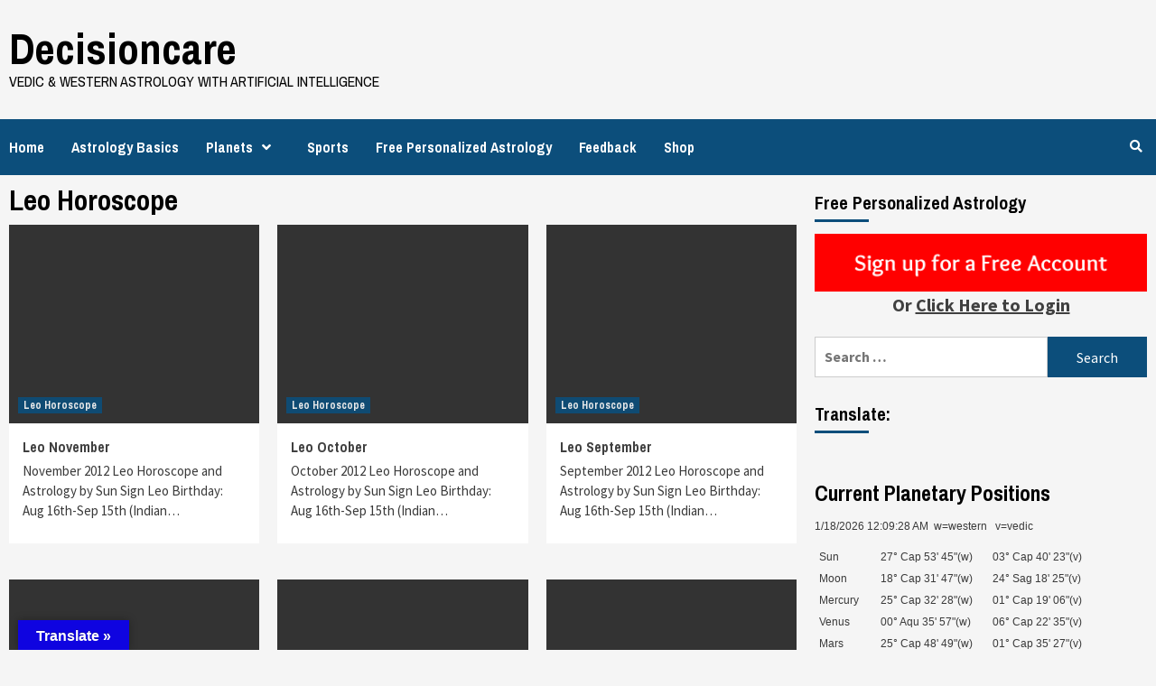

--- FILE ---
content_type: text/html; charset=UTF-8
request_url: https://decisioncare.org/category/leo-horoscope/
body_size: 10982
content:
<!doctype html>
<html lang="en-US">
<head>
    <meta charset="UTF-8">
    <meta name="viewport" content="width=device-width, initial-scale=1">
    <link rel="profile" href="http://gmpg.org/xfn/11">

    <title>Leo Horoscope &#8211; Decisioncare</title>
<link rel='dns-prefetch' href='//translate.google.com' />
<link rel='dns-prefetch' href='//fonts.googleapis.com' />
<link rel='dns-prefetch' href='//s.w.org' />
<link rel="alternate" type="application/rss+xml" title="Decisioncare &raquo; Feed" href="https://decisioncare.org/feed/" />
<link rel="alternate" type="application/rss+xml" title="Decisioncare &raquo; Leo Horoscope Category Feed" href="https://decisioncare.org/category/leo-horoscope/feed/" />
		<script type="text/javascript">
			window._wpemojiSettings = {"baseUrl":"https:\/\/s.w.org\/images\/core\/emoji\/12.0.0-1\/72x72\/","ext":".png","svgUrl":"https:\/\/s.w.org\/images\/core\/emoji\/12.0.0-1\/svg\/","svgExt":".svg","source":{"concatemoji":"https:\/\/decisioncare.org\/wp-includes\/js\/wp-emoji-release.min.js?ver=5.3.2"}};
			!function(e,a,t){var r,n,o,i,p=a.createElement("canvas"),s=p.getContext&&p.getContext("2d");function c(e,t){var a=String.fromCharCode;s.clearRect(0,0,p.width,p.height),s.fillText(a.apply(this,e),0,0);var r=p.toDataURL();return s.clearRect(0,0,p.width,p.height),s.fillText(a.apply(this,t),0,0),r===p.toDataURL()}function l(e){if(!s||!s.fillText)return!1;switch(s.textBaseline="top",s.font="600 32px Arial",e){case"flag":return!c([127987,65039,8205,9895,65039],[127987,65039,8203,9895,65039])&&(!c([55356,56826,55356,56819],[55356,56826,8203,55356,56819])&&!c([55356,57332,56128,56423,56128,56418,56128,56421,56128,56430,56128,56423,56128,56447],[55356,57332,8203,56128,56423,8203,56128,56418,8203,56128,56421,8203,56128,56430,8203,56128,56423,8203,56128,56447]));case"emoji":return!c([55357,56424,55356,57342,8205,55358,56605,8205,55357,56424,55356,57340],[55357,56424,55356,57342,8203,55358,56605,8203,55357,56424,55356,57340])}return!1}function d(e){var t=a.createElement("script");t.src=e,t.defer=t.type="text/javascript",a.getElementsByTagName("head")[0].appendChild(t)}for(i=Array("flag","emoji"),t.supports={everything:!0,everythingExceptFlag:!0},o=0;o<i.length;o++)t.supports[i[o]]=l(i[o]),t.supports.everything=t.supports.everything&&t.supports[i[o]],"flag"!==i[o]&&(t.supports.everythingExceptFlag=t.supports.everythingExceptFlag&&t.supports[i[o]]);t.supports.everythingExceptFlag=t.supports.everythingExceptFlag&&!t.supports.flag,t.DOMReady=!1,t.readyCallback=function(){t.DOMReady=!0},t.supports.everything||(n=function(){t.readyCallback()},a.addEventListener?(a.addEventListener("DOMContentLoaded",n,!1),e.addEventListener("load",n,!1)):(e.attachEvent("onload",n),a.attachEvent("onreadystatechange",function(){"complete"===a.readyState&&t.readyCallback()})),(r=t.source||{}).concatemoji?d(r.concatemoji):r.wpemoji&&r.twemoji&&(d(r.twemoji),d(r.wpemoji)))}(window,document,window._wpemojiSettings);
		</script>
		<style type="text/css">
img.wp-smiley,
img.emoji {
	display: inline !important;
	border: none !important;
	box-shadow: none !important;
	height: 1em !important;
	width: 1em !important;
	margin: 0 .07em !important;
	vertical-align: -0.1em !important;
	background: none !important;
	padding: 0 !important;
}
</style>
	<link rel='stylesheet' id='vcv:assets:front:style-css'  href='https://decisioncare.org/wp-content/plugins/visualcomposer/public/dist/front.bundle.css?ver=26.0' type='text/css' media='all' />
<link rel='stylesheet' id='wp-block-library-css'  href='https://decisioncare.org/wp-includes/css/dist/block-library/style.min.css?ver=5.3.2' type='text/css' media='all' />
<link rel='stylesheet' id='wc-block-style-css'  href='https://decisioncare.org/wp-content/plugins/woocommerce/packages/woocommerce-blocks/build/style.css?ver=2.5.14' type='text/css' media='all' />
<link rel='stylesheet' id='google-language-translator-css'  href='https://decisioncare.org/wp-content/plugins/google-language-translator/css/style.css?ver=6.0.3' type='text/css' media='' />
<link rel='stylesheet' id='glt-toolbar-styles-css'  href='https://decisioncare.org/wp-content/plugins/google-language-translator/css/toolbar.css?ver=6.0.3' type='text/css' media='' />
<link rel='stylesheet' id='stripe-handler-ng-style-css'  href='https://decisioncare.org/wp-content/plugins/stripe-payments/public/assets/css/public.css?ver=2.0.29' type='text/css' media='all' />
<link rel='stylesheet' id='woocommerce-layout-css'  href='https://decisioncare.org/wp-content/plugins/woocommerce/assets/css/woocommerce-layout.css?ver=4.0.4' type='text/css' media='all' />
<style id='woocommerce-layout-inline-css' type='text/css'>

	.infinite-scroll .woocommerce-pagination {
		display: none;
	}
</style>
<link rel='stylesheet' id='woocommerce-smallscreen-css'  href='https://decisioncare.org/wp-content/plugins/woocommerce/assets/css/woocommerce-smallscreen.css?ver=4.0.4' type='text/css' media='only screen and (max-width: 768px)' />
<link rel='stylesheet' id='woocommerce-general-css'  href='https://decisioncare.org/wp-content/plugins/woocommerce/assets/css/woocommerce.css?ver=4.0.4' type='text/css' media='all' />
<style id='woocommerce-inline-inline-css' type='text/css'>
.woocommerce form .form-row .required { visibility: visible; }
</style>
<link rel='stylesheet' id='newsport-google-fonts-css'  href='https://fonts.googleapis.com/css?family=Archivo+Narrow:400,400italic,700' type='text/css' media='all' />
<link rel='stylesheet' id='bootstrap-css'  href='https://decisioncare.org/wp-content/themes/covernews/assets/bootstrap/css/bootstrap.min.css?ver=5.3.2' type='text/css' media='all' />
<link rel='stylesheet' id='covernews-style-css'  href='https://decisioncare.org/wp-content/themes/covernews/style.css?ver=5.3.2' type='text/css' media='all' />
<link rel='stylesheet' id='newsport-css'  href='https://decisioncare.org/wp-content/themes/newsport/style.css?ver=1.0.3' type='text/css' media='all' />
<link rel='stylesheet' id='font-awesome-v5-css'  href='https://decisioncare.org/wp-content/themes/covernews/assets/font-awesome-v5/css/fontawesome-all.min.css?ver=5.3.2' type='text/css' media='all' />
<link rel='stylesheet' id='slick-css'  href='https://decisioncare.org/wp-content/themes/covernews/assets/slick/css/slick.min.css?ver=5.3.2' type='text/css' media='all' />
<link rel='stylesheet' id='covernews-google-fonts-css'  href='https://fonts.googleapis.com/css?family=Source%20Sans%20Pro:400,400i,700,700i|Lato:400,300,400italic,900,700&#038;subset=latin,latin-ext' type='text/css' media='all' />
<link rel='stylesheet' id='covernews-woocommerce-style-css'  href='https://decisioncare.org/wp-content/themes/covernews/assets/woocommerce.css?ver=5.3.2' type='text/css' media='all' />
<style id='covernews-woocommerce-style-inline-css' type='text/css'>
@font-face {
			font-family: "star";
			src: url("https://decisioncare.org/wp-content/plugins/woocommerce/assets/fonts/star.eot");
			src: url("https://decisioncare.org/wp-content/plugins/woocommerce/assets/fonts/star.eot?#iefix") format("embedded-opentype"),
				url("https://decisioncare.org/wp-content/plugins/woocommerce/assets/fonts/star.woff") format("woff"),
				url("https://decisioncare.org/wp-content/plugins/woocommerce/assets/fonts/star.ttf") format("truetype"),
				url("https://decisioncare.org/wp-content/plugins/woocommerce/assets/fonts/star.svg#star") format("svg");
			font-weight: normal;
			font-style: normal;
		}
</style>
<script type='text/javascript' src='https://decisioncare.org/wp-includes/js/jquery/jquery.js?ver=1.12.4-wp'></script>
<script type='text/javascript' src='https://decisioncare.org/wp-includes/js/jquery/jquery-migrate.min.js?ver=1.4.1'></script>
<link rel='https://api.w.org/' href='https://decisioncare.org/wp-json/' />
<link rel="EditURI" type="application/rsd+xml" title="RSD" href="https://decisioncare.org/xmlrpc.php?rsd" />
<link rel="wlwmanifest" type="application/wlwmanifest+xml" href="https://decisioncare.org/wp-includes/wlwmanifest.xml" /> 
<meta name="generator" content="WordPress 5.3.2" />
<meta name="generator" content="WooCommerce 4.0.4" />

		<script async src="https://www.googletagmanager.com/gtag/js?id=UA-4991089-2"></script>
		<script>
			window.dataLayer = window.dataLayer || [];
			function gtag(){dataLayer.push(arguments);}
			gtag('js', new Date());
			gtag('config', 'UA-4991089-2');
		</script>

	<style type="text/css">#google_language_translator { width:auto !important; }.goog-tooltip {display: none !important;}.goog-tooltip:hover {display: none !important;}.goog-text-highlight {background-color: transparent !important; border: none !important; box-shadow: none !important;}#google_language_translator select.goog-te-combo { color:#32373c; }#flags { display:none; }#google_language_translator {color: transparent;}body { top:0px !important; }#glt-translate-trigger { left:20px; right:auto; }#glt-translate-trigger > span { color:#ffffff; }#glt-translate-trigger { background:#0f04e0; }.goog-te-gadget .goog-te-combo { width:100%; }</style><meta name="generator" content="Powered by Visual Composer Website Builder - fast and easy to use drag and drop builder for experts and beginners."/><style data-context="foundation-flickity-css">/*! Flickity v2.0.2
http://flickity.metafizzy.co
---------------------------------------------- */.flickity-enabled{position:relative}.flickity-enabled:focus{outline:0}.flickity-viewport{overflow:hidden;position:relative;height:100%}.flickity-slider{position:absolute;width:100%;height:100%}.flickity-enabled.is-draggable{-webkit-tap-highlight-color:transparent;tap-highlight-color:transparent;-webkit-user-select:none;-moz-user-select:none;-ms-user-select:none;user-select:none}.flickity-enabled.is-draggable .flickity-viewport{cursor:move;cursor:-webkit-grab;cursor:grab}.flickity-enabled.is-draggable .flickity-viewport.is-pointer-down{cursor:-webkit-grabbing;cursor:grabbing}.flickity-prev-next-button{position:absolute;top:50%;width:44px;height:44px;border:none;border-radius:50%;background:#fff;background:hsla(0,0%,100%,.75);cursor:pointer;-webkit-transform:translateY(-50%);transform:translateY(-50%)}.flickity-prev-next-button:hover{background:#fff}.flickity-prev-next-button:focus{outline:0;box-shadow:0 0 0 5px #09f}.flickity-prev-next-button:active{opacity:.6}.flickity-prev-next-button.previous{left:10px}.flickity-prev-next-button.next{right:10px}.flickity-rtl .flickity-prev-next-button.previous{left:auto;right:10px}.flickity-rtl .flickity-prev-next-button.next{right:auto;left:10px}.flickity-prev-next-button:disabled{opacity:.3;cursor:auto}.flickity-prev-next-button svg{position:absolute;left:20%;top:20%;width:60%;height:60%}.flickity-prev-next-button .arrow{fill:#333}.flickity-page-dots{position:absolute;width:100%;bottom:-25px;padding:0;margin:0;list-style:none;text-align:center;line-height:1}.flickity-rtl .flickity-page-dots{direction:rtl}.flickity-page-dots .dot{display:inline-block;width:10px;height:10px;margin:0 8px;background:#333;border-radius:50%;opacity:.25;cursor:pointer}.flickity-page-dots .dot.is-selected{opacity:1}</style><style data-context="foundation-slideout-css">.slideout-menu{position:fixed;left:0;top:0;bottom:0;right:auto;z-index:0;width:256px;overflow-y:auto;-webkit-overflow-scrolling:touch;display:none}.slideout-menu.pushit-right{left:auto;right:0}.slideout-panel{position:relative;z-index:1;will-change:transform}.slideout-open,.slideout-open .slideout-panel,.slideout-open body{overflow:hidden}.slideout-open .slideout-menu{display:block}.pushit{display:none}</style><meta name="referrer" content="always"/>	<noscript><style>.woocommerce-product-gallery{ opacity: 1 !important; }</style></noscript>
	<style type="text/css">.broken_link, a.broken_link {
	text-decoration: line-through;
}</style>        <style type="text/css">
                        .site-title a,
            .site-header .site-branding .site-title a:visited,
            .site-header .site-branding .site-title a:hover,
            .site-description {
                color: #000000;
            }

            .site-branding .site-title {
                font-size: 48px;
            }

            @media only screen and (max-width: 640px) {
                .header-layout-3 .site-header .site-branding .site-title,
                .site-branding .site-title {
                    font-size: 60px;

                }
              }   

           @media only screen and (max-width: 375px) {
               .header-layout-3 .site-header .site-branding .site-title,
               .site-branding .site-title {
                        font-size: 50px;

                    }
                }
                
            

        </style>
        <style>.ios7.web-app-mode.has-fixed header{ background-color: rgba(3,122,221,.88);}</style></head>

<body class="archive category category-leo-horoscope category-85 theme-covernews vcwb woocommerce-no-js hfeed default-content-layout align-content-left woocommerce-active">


<div id="page" class="site">
    <a class="skip-link screen-reader-text" href="#content">Skip to content</a>

    <div class="header-layout-1">
                <header id="masthead" class="site-header">
                        <div class="masthead-banner "
                 data-background="">
                <div class="container">
                    <div class="row">
                        <div class="col-md-4">
                            <div class="site-branding">
                                                                    <p class="site-title font-family-1">
                                        <a href="https://decisioncare.org/"
                                           rel="home">Decisioncare</a>
                                    </p>
                                
                                                                    <p class="site-description">Vedic &amp; Western Astrology with Artificial Intelligence</p>
                                                            </div>
                        </div>
                        <div class="col-md-8">
                                                    </div>
                    </div>
                </div>
            </div>
            <nav id="site-navigation" class="main-navigation">
                <div class="container">
                    <div class="row">
                        <div class="kol-12">
                            <div class="navigation-container">



                                <span class="toggle-menu" aria-controls="primary-menu" aria-expanded="false">
                                <span class="screen-reader-text">Primary Menu</span>
                                 <i class="ham"></i>
                        </span>
                                <span class="af-mobile-site-title-wrap">
                                                                <p class="site-title font-family-1">
                                <a href="https://decisioncare.org/"
                                   rel="home">Decisioncare</a>
                            </p>
                        </span>
                                <div class="menu main-menu"><ul id="primary-menu" class="menu"><li id="menu-item-4088" class="menu-item menu-item-type-custom menu-item-object-custom menu-item-home menu-item-4088"><a href="http://decisioncare.org">Home</a></li>
<li id="menu-item-5189" class="menu-item menu-item-type-custom menu-item-object-custom menu-item-home menu-item-5189"><a href="http://decisioncare.org">Astrology Basics</a></li>
<li id="menu-item-5187" class="menu-item menu-item-type-custom menu-item-object-custom menu-item-has-children menu-item-5187"><a href="http://decisioncare.org/tag/yearly-horoscope">Planets</a>
<ul class="sub-menu">
	<li id="menu-item-5371" class="menu-item menu-item-type-custom menu-item-object-custom menu-item-5371"><a href="http://decisioncare.org/tag/saturn">Saturn</a></li>
</ul>
</li>
<li id="menu-item-5188" class="menu-item menu-item-type-custom menu-item-object-custom menu-item-5188"><a href="http://sportsastropicks.com">Sports</a></li>
<li id="menu-item-5190" class="menu-item menu-item-type-custom menu-item-object-custom menu-item-5190"><a href="http://decisioncare.org/astrology/register">Free Personalized Astrology</a></li>
<li id="menu-item-5238" class="menu-item menu-item-type-custom menu-item-object-custom menu-item-5238"><a href="https://decisioncare.org/astrology/public/feedback">Feedback</a></li>
<li id="menu-item-5191" class="menu-item menu-item-type-post_type menu-item-object-page menu-item-5191"><a href="https://decisioncare.org/shop/">Shop</a></li>
</ul></div>
                                <div class="cart-search">

                                    <div class="af-search-wrap">
                                        <div class="search-overlay">
                                            <a href="#" title="Search" class="search-icon">
                                                <i class="fa fa-search"></i>
                                            </a>
                                            <div class="af-search-form">
                                                <form role="search" method="get" class="search-form" action="https://decisioncare.org/">
				<label>
					<span class="screen-reader-text">Search for:</span>
					<input type="search" class="search-field" placeholder="Search &hellip;" value="" name="s" />
				</label>
				<input type="submit" class="search-submit" value="Search" />
			</form>                                            </div>
                                        </div>
                                    </div>
                                </div>


                            </div>
                        </div>
                    </div>
                </div>
            </nav>
        </header>
    </div>

    <div id="content" class="container">
        <div class="row">

                <div id="primary" class="content-area">
                    <main id="main" class="site-main">

                        
                            <header class="header-title-wrapper1">
                                <h1 class="page-title">Leo Horoscope</h1>                            </header><!-- .header-title-wrapper -->
                            <div class="row">
                            

        <article id="post-2153" class="col-lg-4 col-sm-4 col-md-4 latest-posts-grid post-2153 post type-post status-publish format-standard hentry category-leo-horoscope tag-2009-november-horoscope tag-2009-november-horoscopes tag-daily tag-forecast tag-horoscope tag-leo tag-monthly-astrology tag-monthly-horoscope tag-moon-sign tag-november-2009-horoscope tag-november-2009-horoscopes tag-november-horoscope tag-november-horoscopes tag-prediction tag-simha tag-sun-sign tag-today-horoscope tag-vedic-astrology tag-western-astrology"                 data-mh="archive-layout-grid">
            
<div class="align-items-center">
        <div class="spotlight-post">
            <figure class="categorised-article inside-img">
                <div class="categorised-article-wrapper">
                    <div class="data-bg-hover data-bg data-bg-categorised"
                         data-background="">
                        <a href="https://decisioncare.org/leo-horoscope/leo-november/"></a>
                    </div>
                                        <div class="figure-categories figure-categories-bg">
                        <ul class="cat-links"><li class="meta-category">
                             <a class="covernews-categories category-color-1" href="https://decisioncare.org/category/leo-horoscope/" alt="View all posts in Leo Horoscope"> 
                                 Leo Horoscope
                             </a>
                        </li></ul>                    </div>
                </div>

            </figure>
            <figcaption>

                <h3 class="article-title article-title-1">
                    <a href="https://decisioncare.org/leo-horoscope/leo-november/">
                        Leo November                    </a>
                </h3>
                <div class="grid-item-metadata">
                    
        <span class="author-links">
                                </span>
                        </div>
                                    <div class="full-item-discription">
                        <div class="post-description">
                            <p>November 2012 Leo Horoscope and Astrology by Sun Sign Leo Birthday: Aug 16th-Sep 15th (Indian&#8230;</p>

                        </div>
                    </div>
                            </figcaption>
    </div>
    </div>







        </article>
    

        <article id="post-2059" class="col-lg-4 col-sm-4 col-md-4 latest-posts-grid post-2059 post type-post status-publish format-standard hentry category-leo-horoscope tag-2009-october-horoscope tag-2009-october-horoscopes tag-daily tag-forecast tag-horoscope tag-leo tag-monthly-astrology tag-monthly-horoscope tag-moon-sign tag-october-2009-horoscope tag-october-2009-horoscopes tag-october-horoscope tag-october-horoscopes tag-prediction tag-simha tag-sun-sign tag-today-horoscope tag-vedic-astrology tag-western-astrology"                 data-mh="archive-layout-grid">
            
<div class="align-items-center">
        <div class="spotlight-post">
            <figure class="categorised-article inside-img">
                <div class="categorised-article-wrapper">
                    <div class="data-bg-hover data-bg data-bg-categorised"
                         data-background="">
                        <a href="https://decisioncare.org/leo-horoscope/leo-october/"></a>
                    </div>
                                        <div class="figure-categories figure-categories-bg">
                        <ul class="cat-links"><li class="meta-category">
                             <a class="covernews-categories category-color-1" href="https://decisioncare.org/category/leo-horoscope/" alt="View all posts in Leo Horoscope"> 
                                 Leo Horoscope
                             </a>
                        </li></ul>                    </div>
                </div>

            </figure>
            <figcaption>

                <h3 class="article-title article-title-1">
                    <a href="https://decisioncare.org/leo-horoscope/leo-october/">
                        Leo October                    </a>
                </h3>
                <div class="grid-item-metadata">
                    
        <span class="author-links">
                                </span>
                        </div>
                                    <div class="full-item-discription">
                        <div class="post-description">
                            <p>October 2012 Leo Horoscope and Astrology by Sun Sign Leo Birthday: Aug 16th-Sep 15th (Indian&#8230;</p>

                        </div>
                    </div>
                            </figcaption>
    </div>
    </div>







        </article>
    

        <article id="post-1886" class="col-lg-4 col-sm-4 col-md-4 latest-posts-grid post-1886 post type-post status-publish format-standard hentry category-leo-horoscope tag-2009-september-horoscope tag-2009-september-horoscopes tag-daily tag-forecast tag-horoscope tag-leo tag-monthly-astrology tag-monthly-horoscope tag-moon-sign tag-prediction tag-september-2009-horoscope tag-september-2009-horoscopes tag-september-horoscope tag-september-horoscopes tag-simha tag-sun-sign tag-today-horoscope tag-vedic-astrology tag-western-astrology"                 data-mh="archive-layout-grid">
            
<div class="align-items-center">
        <div class="spotlight-post">
            <figure class="categorised-article inside-img">
                <div class="categorised-article-wrapper">
                    <div class="data-bg-hover data-bg data-bg-categorised"
                         data-background="">
                        <a href="https://decisioncare.org/leo-horoscope/leo-september/"></a>
                    </div>
                                        <div class="figure-categories figure-categories-bg">
                        <ul class="cat-links"><li class="meta-category">
                             <a class="covernews-categories category-color-1" href="https://decisioncare.org/category/leo-horoscope/" alt="View all posts in Leo Horoscope"> 
                                 Leo Horoscope
                             </a>
                        </li></ul>                    </div>
                </div>

            </figure>
            <figcaption>

                <h3 class="article-title article-title-1">
                    <a href="https://decisioncare.org/leo-horoscope/leo-september/">
                        Leo September                    </a>
                </h3>
                <div class="grid-item-metadata">
                    
        <span class="author-links">
                                </span>
                        </div>
                                    <div class="full-item-discription">
                        <div class="post-description">
                            <p>September 2012 Leo Horoscope and Astrology by Sun Sign Leo Birthday: Aug 16th-Sep 15th (Indian&#8230;</p>

                        </div>
                    </div>
                            </figcaption>
    </div>
    </div>







        </article>
    

        <article id="post-2257" class="col-lg-4 col-sm-4 col-md-4 latest-posts-grid post-2257 post type-post status-publish format-standard hentry category-leo-horoscope tag-2009-december-horoscope tag-2009-december-horoscopes tag-daily tag-december-2009-horoscope tag-december-2009-horoscopes tag-december-horoscope tag-december-horoscopes tag-forecast tag-leo-horoscope tag-monthly-astrology tag-monthly-horoscope tag-moon-sign tag-prediction tag-simha tag-sun-sign tag-today-horoscope tag-vedic-astrology tag-western-astrology"                 data-mh="archive-layout-grid">
            
<div class="align-items-center">
        <div class="spotlight-post">
            <figure class="categorised-article inside-img">
                <div class="categorised-article-wrapper">
                    <div class="data-bg-hover data-bg data-bg-categorised"
                         data-background="">
                        <a href="https://decisioncare.org/leo-horoscope/leo-december/"></a>
                    </div>
                                        <div class="figure-categories figure-categories-bg">
                        <ul class="cat-links"><li class="meta-category">
                             <a class="covernews-categories category-color-1" href="https://decisioncare.org/category/leo-horoscope/" alt="View all posts in Leo Horoscope"> 
                                 Leo Horoscope
                             </a>
                        </li></ul>                    </div>
                </div>

            </figure>
            <figcaption>

                <h3 class="article-title article-title-1">
                    <a href="https://decisioncare.org/leo-horoscope/leo-december/">
                        Leo December                    </a>
                </h3>
                <div class="grid-item-metadata">
                    
        <span class="author-links">
                                </span>
                        </div>
                                    <div class="full-item-discription">
                        <div class="post-description">
                            <p>December 2010 Leo Horoscope and Astrology by Sun Sign Leo Birthday: Aug 16th-Sep 15th (Indian&#8230;</p>

                        </div>
                    </div>
                            </figcaption>
    </div>
    </div>







        </article>
    

        <article id="post-2883" class="col-lg-4 col-sm-4 col-md-4 latest-posts-grid post-2883 post type-post status-publish format-standard hentry category-leo-horoscope"                 data-mh="archive-layout-grid">
            
<div class="align-items-center">
        <div class="spotlight-post">
            <figure class="categorised-article inside-img">
                <div class="categorised-article-wrapper">
                    <div class="data-bg-hover data-bg data-bg-categorised"
                         data-background="">
                        <a href="https://decisioncare.org/leo-horoscope/2011-leo-astrology/"></a>
                    </div>
                                        <div class="figure-categories figure-categories-bg">
                        <ul class="cat-links"><li class="meta-category">
                             <a class="covernews-categories category-color-1" href="https://decisioncare.org/category/leo-horoscope/" alt="View all posts in Leo Horoscope"> 
                                 Leo Horoscope
                             </a>
                        </li></ul>                    </div>
                </div>

            </figure>
            <figcaption>

                <h3 class="article-title article-title-1">
                    <a href="https://decisioncare.org/leo-horoscope/2011-leo-astrology/">
                        2011 Leo Astrology                    </a>
                </h3>
                <div class="grid-item-metadata">
                    
        <span class="author-links">
                                </span>
                        </div>
                                    <div class="full-item-discription">
                        <div class="post-description">
                            <p>2011 Leo Astrology provides a guide for&nbsp;2011 events&nbsp;for&nbsp;Leo born ascendant, moon sign&nbsp;or&nbsp;sun sign. Those born&#8230;</p>

                        </div>
                    </div>
                            </figcaption>
    </div>
    </div>







        </article>
    

        <article id="post-2112" class="col-lg-4 col-sm-4 col-md-4 latest-posts-grid post-2112 post type-post status-publish format-standard hentry category-leo-horoscope"                 data-mh="archive-layout-grid">
            
<div class="align-items-center">
        <div class="spotlight-post">
            <figure class="categorised-article inside-img">
                <div class="categorised-article-wrapper">
                    <div class="data-bg-hover data-bg data-bg-categorised"
                         data-background="">
                        <a href="https://decisioncare.org/leo-horoscope/leo-2010-horoscope-astrology-free-e-book/"></a>
                    </div>
                                        <div class="figure-categories figure-categories-bg">
                        <ul class="cat-links"><li class="meta-category">
                             <a class="covernews-categories category-color-1" href="https://decisioncare.org/category/leo-horoscope/" alt="View all posts in Leo Horoscope"> 
                                 Leo Horoscope
                             </a>
                        </li></ul>                    </div>
                </div>

            </figure>
            <figcaption>

                <h3 class="article-title article-title-1">
                    <a href="https://decisioncare.org/leo-horoscope/leo-2010-horoscope-astrology-free-e-book/">
                        Leo 2010 Horoscope Astrology Free E-book                    </a>
                </h3>
                <div class="grid-item-metadata">
                    
        <span class="author-links">
                                </span>
                        </div>
                                    <div class="full-item-discription">
                        <div class="post-description">
                            <p>Leo 2010 (Simha 2010) articles at Decisioncare are listed here our readers. Leo zodiac sign&#8230;</p>

                        </div>
                    </div>
                            </figcaption>
    </div>
    </div>







        </article>
    

        <article id="post-651" class="col-lg-4 col-sm-4 col-md-4 latest-posts-grid post-651 post type-post status-publish format-standard hentry category-leo-horoscope"                 data-mh="archive-layout-grid">
            
<div class="align-items-center">
        <div class="spotlight-post">
            <figure class="categorised-article inside-img">
                <div class="categorised-article-wrapper">
                    <div class="data-bg-hover data-bg data-bg-categorised"
                         data-background="">
                        <a href="https://decisioncare.org/leo-horoscope/daily-leo-horoscope/"></a>
                    </div>
                                        <div class="figure-categories figure-categories-bg">
                        <ul class="cat-links"><li class="meta-category">
                             <a class="covernews-categories category-color-1" href="https://decisioncare.org/category/leo-horoscope/" alt="View all posts in Leo Horoscope"> 
                                 Leo Horoscope
                             </a>
                        </li></ul>                    </div>
                </div>

            </figure>
            <figcaption>

                <h3 class="article-title article-title-1">
                    <a href="https://decisioncare.org/leo-horoscope/daily-leo-horoscope/">
                        Daily Leo Horoscope                    </a>
                </h3>
                <div class="grid-item-metadata">
                    
        <span class="author-links">
                                </span>
                        </div>
                                    <div class="full-item-discription">
                        <div class="post-description">
                            <p>Are you a Leo? Birthday: Aug 16th-Sep 15th (Indian Astrology) or July 23rd-Aug 22nd (Western&#8230;</p>

                        </div>
                    </div>
                            </figcaption>
    </div>
    </div>







        </article>
    

        <article id="post-655" class="col-lg-4 col-sm-4 col-md-4 latest-posts-grid post-655 post type-post status-publish format-standard hentry category-leo-horoscope"                 data-mh="archive-layout-grid">
            
<div class="align-items-center">
        <div class="spotlight-post">
            <figure class="categorised-article inside-img">
                <div class="categorised-article-wrapper">
                    <div class="data-bg-hover data-bg data-bg-categorised"
                         data-background="">
                        <a href="https://decisioncare.org/leo-horoscope/leo-2009/"></a>
                    </div>
                                        <div class="figure-categories figure-categories-bg">
                        <ul class="cat-links"><li class="meta-category">
                             <a class="covernews-categories category-color-1" href="https://decisioncare.org/category/leo-horoscope/" alt="View all posts in Leo Horoscope"> 
                                 Leo Horoscope
                             </a>
                        </li></ul>                    </div>
                </div>

            </figure>
            <figcaption>

                <h3 class="article-title article-title-1">
                    <a href="https://decisioncare.org/leo-horoscope/leo-2009/">
                        Leo 2009                    </a>
                </h3>
                <div class="grid-item-metadata">
                    
        <span class="author-links">
                                </span>
                        </div>
                                    <div class="full-item-discription">
                        <div class="post-description">
                            <p>Leo 2009 Predictions. Below is a list of our resources for 2009 Leo Predictions. Daily&#8230;</p>

                        </div>
                    </div>
                            </figcaption>
    </div>
    </div>







        </article>
    

        <article id="post-562" class="col-lg-4 col-sm-4 col-md-4 latest-posts-grid post-562 post type-post status-publish format-standard hentry category-leo-horoscope"                 data-mh="archive-layout-grid">
            
<div class="align-items-center">
        <div class="spotlight-post">
            <figure class="categorised-article inside-img">
                <div class="categorised-article-wrapper">
                    <div class="data-bg-hover data-bg data-bg-categorised"
                         data-background="">
                        <a href="https://decisioncare.org/leo-horoscope/2009-leo-horoscope-simha/"></a>
                    </div>
                                        <div class="figure-categories figure-categories-bg">
                        <ul class="cat-links"><li class="meta-category">
                             <a class="covernews-categories category-color-1" href="https://decisioncare.org/category/leo-horoscope/" alt="View all posts in Leo Horoscope"> 
                                 Leo Horoscope
                             </a>
                        </li></ul>                    </div>
                </div>

            </figure>
            <figcaption>

                <h3 class="article-title article-title-1">
                    <a href="https://decisioncare.org/leo-horoscope/2009-leo-horoscope-simha/">
                        2009 Leo Horoscope (Simha)                    </a>
                </h3>
                <div class="grid-item-metadata">
                    
        <span class="author-links">
                                </span>
                        </div>
                                    <div class="full-item-discription">
                        <div class="post-description">
                            <p>2009 Leo Horoscope has mixed predictions for Leo (Simha) sign. The last quarter of the&#8230;</p>

                        </div>
                    </div>
                            </figcaption>
    </div>
    </div>







        </article>
    

        <article id="post-446" class="col-lg-4 col-sm-4 col-md-4 latest-posts-grid post-446 post type-post status-publish format-standard hentry category-leo-horoscope"                 data-mh="archive-layout-grid">
            
<div class="align-items-center">
        <div class="spotlight-post">
            <figure class="categorised-article inside-img">
                <div class="categorised-article-wrapper">
                    <div class="data-bg-hover data-bg data-bg-categorised"
                         data-background="">
                        <a href="https://decisioncare.org/leo-horoscope/leo-astrology/"></a>
                    </div>
                                        <div class="figure-categories figure-categories-bg">
                        <ul class="cat-links"><li class="meta-category">
                             <a class="covernews-categories category-color-1" href="https://decisioncare.org/category/leo-horoscope/" alt="View all posts in Leo Horoscope"> 
                                 Leo Horoscope
                             </a>
                        </li></ul>                    </div>
                </div>

            </figure>
            <figcaption>

                <h3 class="article-title article-title-1">
                    <a href="https://decisioncare.org/leo-horoscope/leo-astrology/">
                        Leo Astrology                    </a>
                </h3>
                <div class="grid-item-metadata">
                    
        <span class="author-links">
                                </span>
                        </div>
                                    <div class="full-item-discription">
                        <div class="post-description">
                            <p>Leo is the fifth sign of the Zodiac, ruled by Sun. In Vedic astrology, Magha,&#8230;</p>

                        </div>
                    </div>
                            </figcaption>
    </div>
    </div>







        </article>
                                <div class="col col-ten">
                                <div class="covernews-pagination">
                                                                    </div>
                            </div>
                                            </div>
                    </main><!-- #main -->
                </div><!-- #primary -->

                <aside id="secondary" class="widget-area aft-sticky-sidebar">
	<div id="custom_html-5" class="widget_text widget covernews-widget widget_custom_html"><h2 class="widget-title widget-title-1"><span>Free Personalized Astrology</span></h2><div class="textwidget custom-html-widget"><center><a href='https://decisioncare.org/astrology/register'>
<img src='https://decisioncare.org/wp-content/uploads/2020/05/button_sign-up-for-a-free-account.png'> <br/>
	
	<center><b style='font-size:20px'>Or <a href='https://decisioncare.org/astrology/'><u>Click Here to Login</u></a></b></center>
</a></center>


<!--<h3>Login for existing accounts</h3>  -->     
<!--
<div class="form-group links">
		<ul>
<div class="alert alert-primary" role="alert"> <b>Don’t have an account?&nbsp; </b> <a class="btn btn-lg btn-danger" href="https://decisioncare.org/astrology/register" target='blank' rel="noopener noreferrer"><h2 style="color:white">Sign up</h2>
</a> </div>
</ul></div>  
<!--<h3>Login for existing accounts</h3>  -->     
<!--
<div class="form-group links">
		<ul>
<div class="alert alert-primary" role="alert"> <b>One of our million plus users &nbsp; </b> <a class="btn btn-lg btn-success" href="https://decisioncare.org/astrology/" target='blank' rel="noopener noreferrer"><h2 style="color:white">Login</h2>
</a> </div>
</ul></div>  -->
</div></div><div id="search-2" class="widget covernews-widget widget_search"><form role="search" method="get" class="search-form" action="https://decisioncare.org/">
				<label>
					<span class="screen-reader-text">Search for:</span>
					<input type="search" class="search-field" placeholder="Search &hellip;" value="" name="s" />
				</label>
				<input type="submit" class="search-submit" value="Search" />
			</form></div><div id="glt_widget-2" class="widget covernews-widget widget_glt_widget"><h2 class="widget-title widget-title-1"><span>Translate:</span></h2><div id="google_language_translator" class="default-language-en"></div></div><div id="cpp_widget-2" class="widget covernews-widget widget_cpp_widget"><h3 class="widget-title">Current Planetary Positions</h3>		<div id="current-planets">
		<p id="localtime"><script>var d=new Date();var n=d.toLocaleDateString();var t=d.toLocaleTimeString();document.write(n + "&nbsp" + t);
			</script> &nbspw=western &nbsp v=vedic&nbsp</p><table><tr><td>Sun&nbsp;</td><td>27&deg; Cap 53' 45"(w)</td><td>03&deg; Cap 40' 23"(v)</td></tr><tr><td>Moon&nbsp;</td><td>18&deg; Cap 31' 47"(w)</td><td>24&deg; Sag 18' 25"(v)</td></tr><tr><td>Mercury&nbsp;</td><td>25&deg; Cap 32' 28"(w)</td><td>01&deg; Cap 19' 06"(v)</td></tr><tr><td>Venus&nbsp;</td><td>00&deg; Aqu 35' 57"(w)</td><td>06&deg; Cap 22' 35"(v)</td></tr><tr><td>Mars&nbsp;</td><td>25&deg; Cap 48' 49"(w)</td><td>01&deg; Cap 35' 27"(v)</td></tr><tr><td>Jupiter&nbsp;</td><td>19&deg; Can 05' 02"&nbsp;R(w)</td><td>24&deg; Gem 51' 40"&nbsp;R(v)</td></tr><tr><td>Saturn&nbsp;</td><td>27&deg; Pis 22' 13"(w)</td><td>03&deg; Pis 08' 51"(v)</td></tr><tr><td>Uranus&nbsp;</td><td>27&deg; Tau 35' 12"&nbsp;R(w)</td><td>03&deg; Tau 21' 50"&nbsp;R(v)</td></tr><tr><td>Neptune&nbsp;</td><td>29&deg; Pis 47' 44"(w)</td><td>05&deg; Pis 34' 22"(v)</td></tr><tr><td>Pluto&nbsp;</td><td>03&deg; Aqu 14' 58"(w)</td><td>09&deg; Cap 01' 36"(v)</td></tr><tr><td>Chiron&nbsp;</td><td>22&deg; Ari 42' 35"(w)</td><td>28&deg; Pis 29' 13"(v)</td></tr><tr><td>TrueNode&nbsp;</td><td>09&deg; Pis 36' 10"&nbsp;R(w)</td><td>15&deg; Aqu 22' 48"&nbsp;R(v)</td></tr><tr><td>&nbsp;</td><td>00&deg; Ari 00' 00"(w)</td><td>05&deg;  46' 38"(v)</td></tr></table></div></div></aside><!-- #secondary -->
        </div>


</div>


<footer class="site-footer">
        
                <div class="site-info">
        <div class="container">
            <div class="row">
                <div class="col-sm-12">
                                                                Copyright © - All rights reserved.                                                                                    <span class="sep"> | </span>
                        <a href="https://afthemes.com/products/covernews/">CoverNews</a> by AF themes.                                    </div>
            </div>
        </div>
    </div>
</footer>
</div>
<a id="scroll-up" class="secondary-color">
    <i class="fa fa-angle-up"></i>
</a>
<div id="glt-translate-trigger"><span class="notranslate">Translate »</span></div><div id="glt-toolbar"></div><div id="flags" style="display:none" class="size18"><ul id="sortable" class="ui-sortable"><li id="Afrikaans"><a href="#" title="Afrikaans" class="nturl notranslate af flag Afrikaans"></a></li><li id="Albanian"><a href="#" title="Albanian" class="nturl notranslate sq flag Albanian"></a></li><li id="Amharic"><a href="#" title="Amharic" class="nturl notranslate am flag Amharic"></a></li><li id="Arabic"><a href="#" title="Arabic" class="nturl notranslate ar flag Arabic"></a></li><li id="Armenian"><a href="#" title="Armenian" class="nturl notranslate hy flag Armenian"></a></li><li id="Azerbaijani"><a href="#" title="Azerbaijani" class="nturl notranslate az flag Azerbaijani"></a></li><li id="Basque"><a href="#" title="Basque" class="nturl notranslate eu flag Basque"></a></li><li id="Belarusian"><a href="#" title="Belarusian" class="nturl notranslate be flag Belarusian"></a></li><li id="Bengali"><a href="#" title="Bengali" class="nturl notranslate bn flag Bengali"></a></li><li id="Bosnian"><a href="#" title="Bosnian" class="nturl notranslate bs flag Bosnian"></a></li><li id="Bulgarian"><a href="#" title="Bulgarian" class="nturl notranslate bg flag Bulgarian"></a></li><li id="Catalan"><a href="#" title="Catalan" class="nturl notranslate ca flag Catalan"></a></li><li id="Cebuano"><a href="#" title="Cebuano" class="nturl notranslate ceb flag Cebuano"></a></li><li id="Chichewa"><a href="#" title="Chichewa" class="nturl notranslate ny flag Chichewa"></a></li><li id="Chinese (Simplified)"><a href="#" title="Chinese (Simplified)" class="nturl notranslate zh-CN flag Chinese (Simplified)"></a></li><li id="Chinese (Traditional)"><a href="#" title="Chinese (Traditional)" class="nturl notranslate zh-TW flag Chinese (Traditional)"></a></li><li id="Corsican"><a href="#" title="Corsican" class="nturl notranslate co flag Corsican"></a></li><li id="Croatian"><a href="#" title="Croatian" class="nturl notranslate hr flag Croatian"></a></li><li id="Czech"><a href="#" title="Czech" class="nturl notranslate cs flag Czech"></a></li><li id="Danish"><a href="#" title="Danish" class="nturl notranslate da flag Danish"></a></li><li id="Dutch"><a href="#" title="Dutch" class="nturl notranslate nl flag Dutch"></a></li><li id="English"><a href="#" title="English" class="nturl notranslate en flag united-states"></a></li><li id="Esperanto"><a href="#" title="Esperanto" class="nturl notranslate eo flag Esperanto"></a></li><li id="Estonian"><a href="#" title="Estonian" class="nturl notranslate et flag Estonian"></a></li><li id="Filipino"><a href="#" title="Filipino" class="nturl notranslate tl flag Filipino"></a></li><li id="Finnish"><a href="#" title="Finnish" class="nturl notranslate fi flag Finnish"></a></li><li id="French"><a href="#" title="French" class="nturl notranslate fr flag French"></a></li><li id="Frisian"><a href="#" title="Frisian" class="nturl notranslate fy flag Frisian"></a></li><li id="Galician"><a href="#" title="Galician" class="nturl notranslate gl flag Galician"></a></li><li id="Georgian"><a href="#" title="Georgian" class="nturl notranslate ka flag Georgian"></a></li><li id="German"><a href="#" title="German" class="nturl notranslate de flag German"></a></li><li id="Greek"><a href="#" title="Greek" class="nturl notranslate el flag Greek"></a></li><li id="Gujarati"><a href="#" title="Gujarati" class="nturl notranslate gu flag Gujarati"></a></li><li id="Haitian"><a href="#" title="Haitian" class="nturl notranslate ht flag Haitian"></a></li><li id="Hausa"><a href="#" title="Hausa" class="nturl notranslate ha flag Hausa"></a></li><li id="Hawaiian"><a href="#" title="Hawaiian" class="nturl notranslate haw flag Hawaiian"></a></li><li id="Hebrew"><a href="#" title="Hebrew" class="nturl notranslate iw flag Hebrew"></a></li><li id="Hindi"><a href="#" title="Hindi" class="nturl notranslate hi flag Hindi"></a></li><li id="Hmong"><a href="#" title="Hmong" class="nturl notranslate hmn flag Hmong"></a></li><li id="Hungarian"><a href="#" title="Hungarian" class="nturl notranslate hu flag Hungarian"></a></li><li id="Icelandic"><a href="#" title="Icelandic" class="nturl notranslate is flag Icelandic"></a></li><li id="Igbo"><a href="#" title="Igbo" class="nturl notranslate ig flag Igbo"></a></li><li id="Indonesian"><a href="#" title="Indonesian" class="nturl notranslate id flag Indonesian"></a></li><li id="Irish"><a href="#" title="Irish" class="nturl notranslate ga flag Irish"></a></li><li id="Italian"><a href="#" title="Italian" class="nturl notranslate it flag Italian"></a></li><li id="Japanese"><a href="#" title="Japanese" class="nturl notranslate ja flag Japanese"></a></li><li id="Javanese"><a href="#" title="Javanese" class="nturl notranslate jw flag Javanese"></a></li><li id="Kannada"><a href="#" title="Kannada" class="nturl notranslate kn flag Kannada"></a></li><li id="Kazakh"><a href="#" title="Kazakh" class="nturl notranslate kk flag Kazakh"></a></li><li id="Khmer"><a href="#" title="Khmer" class="nturl notranslate km flag Khmer"></a></li><li id="Korean"><a href="#" title="Korean" class="nturl notranslate ko flag Korean"></a></li><li id="Kurdish"><a href="#" title="Kurdish" class="nturl notranslate ku flag Kurdish"></a></li><li id="Kyrgyz"><a href="#" title="Kyrgyz" class="nturl notranslate ky flag Kyrgyz"></a></li><li id="Lao"><a href="#" title="Lao" class="nturl notranslate lo flag Lao"></a></li><li id="Latin"><a href="#" title="Latin" class="nturl notranslate la flag Latin"></a></li><li id="Latvian"><a href="#" title="Latvian" class="nturl notranslate lv flag Latvian"></a></li><li id="Lithuanian"><a href="#" title="Lithuanian" class="nturl notranslate lt flag Lithuanian"></a></li><li id="Luxembourgish"><a href="#" title="Luxembourgish" class="nturl notranslate lb flag Luxembourgish"></a></li><li id="Macedonian"><a href="#" title="Macedonian" class="nturl notranslate mk flag Macedonian"></a></li><li id="Malagasy"><a href="#" title="Malagasy" class="nturl notranslate mg flag Malagasy"></a></li><li id="Malayalam"><a href="#" title="Malayalam" class="nturl notranslate ml flag Malayalam"></a></li><li id="Malay"><a href="#" title="Malay" class="nturl notranslate ms flag Malay"></a></li><li id="Maltese"><a href="#" title="Maltese" class="nturl notranslate mt flag Maltese"></a></li><li id="Maori"><a href="#" title="Maori" class="nturl notranslate mi flag Maori"></a></li><li id="Marathi"><a href="#" title="Marathi" class="nturl notranslate mr flag Marathi"></a></li><li id="Mongolian"><a href="#" title="Mongolian" class="nturl notranslate mn flag Mongolian"></a></li><li id="Myanmar (Burmese)"><a href="#" title="Myanmar (Burmese)" class="nturl notranslate my flag Myanmar (Burmese)"></a></li><li id="Nepali"><a href="#" title="Nepali" class="nturl notranslate ne flag Nepali"></a></li><li id="Norwegian"><a href="#" title="Norwegian" class="nturl notranslate no flag Norwegian"></a></li><li id="Pashto"><a href="#" title="Pashto" class="nturl notranslate ps flag Pashto"></a></li><li id="Persian"><a href="#" title="Persian" class="nturl notranslate fa flag Persian"></a></li><li id="Polish"><a href="#" title="Polish" class="nturl notranslate pl flag Polish"></a></li><li id="Portuguese"><a href="#" title="Portuguese" class="nturl notranslate pt flag Portuguese"></a></li><li id="Punjabi"><a href="#" title="Punjabi" class="nturl notranslate pa flag Punjabi"></a></li><li id="Romanian"><a href="#" title="Romanian" class="nturl notranslate ro flag Romanian"></a></li><li id="Russian"><a href="#" title="Russian" class="nturl notranslate ru flag Russian"></a></li><li id="Serbian"><a href="#" title="Serbian" class="nturl notranslate sr flag Serbian"></a></li><li id="Shona"><a href="#" title="Shona" class="nturl notranslate sn flag Shona"></a></li><li id="Sesotho"><a href="#" title="Sesotho" class="nturl notranslate st flag Sesotho"></a></li><li id="Sindhi"><a href="#" title="Sindhi" class="nturl notranslate sd flag Sindhi"></a></li><li id="Sinhala"><a href="#" title="Sinhala" class="nturl notranslate si flag Sinhala"></a></li><li id="Slovak"><a href="#" title="Slovak" class="nturl notranslate sk flag Slovak"></a></li><li id="Slovenian"><a href="#" title="Slovenian" class="nturl notranslate sl flag Slovenian"></a></li><li id="Samoan"><a href="#" title="Samoan" class="nturl notranslate sm flag Samoan"></a></li><li id="Scots Gaelic"><a href="#" title="Scots Gaelic" class="nturl notranslate gd flag Scots Gaelic"></a></li><li id="Somali"><a href="#" title="Somali" class="nturl notranslate so flag Somali"></a></li><li id="Spanish"><a href="#" title="Spanish" class="nturl notranslate es flag Spanish"></a></li><li id="Sundanese"><a href="#" title="Sundanese" class="nturl notranslate su flag Sundanese"></a></li><li id="Swahili"><a href="#" title="Swahili" class="nturl notranslate sw flag Swahili"></a></li><li id="Swedish"><a href="#" title="Swedish" class="nturl notranslate sv flag Swedish"></a></li><li id="Tajik"><a href="#" title="Tajik" class="nturl notranslate tg flag Tajik"></a></li><li id="Tamil"><a href="#" title="Tamil" class="nturl notranslate ta flag Tamil"></a></li><li id="Telugu"><a href="#" title="Telugu" class="nturl notranslate te flag Telugu"></a></li><li id="Thai"><a href="#" title="Thai" class="nturl notranslate th flag Thai"></a></li><li id="Turkish"><a href="#" title="Turkish" class="nturl notranslate tr flag Turkish"></a></li><li id="Ukrainian"><a href="#" title="Ukrainian" class="nturl notranslate uk flag Ukrainian"></a></li><li id="Urdu"><a href="#" title="Urdu" class="nturl notranslate ur flag Urdu"></a></li><li id="Uzbek"><a href="#" title="Uzbek" class="nturl notranslate uz flag Uzbek"></a></li><li id="Vietnamese"><a href="#" title="Vietnamese" class="nturl notranslate vi flag Vietnamese"></a></li><li id="Welsh"><a href="#" title="Welsh" class="nturl notranslate cy flag Welsh"></a></li><li id="Xhosa"><a href="#" title="Xhosa" class="nturl notranslate xh flag Xhosa"></a></li><li id="Yiddish"><a href="#" title="Yiddish" class="nturl notranslate yi flag Yiddish"></a></li><li id="Yoruba"><a href="#" title="Yoruba" class="nturl notranslate yo flag Yoruba"></a></li><li id="Zulu"><a href="#" title="Zulu" class="nturl notranslate zu flag Zulu"></a></li></ul></div><div id='glt-footer'></div><script>function GoogleLanguageTranslatorInit() { new google.translate.TranslateElement({pageLanguage: 'en', includedLanguages:'af,sq,am,ar,hy,az,eu,be,bn,bs,bg,ca,ceb,ny,zh-CN,zh-TW,co,hr,cs,da,nl,en,eo,et,tl,fi,fr,fy,gl,ka,de,el,gu,ht,ha,haw,iw,hi,hmn,hu,is,ig,id,ga,it,ja,jw,kn,kk,km,ko,ku,ky,lo,la,lv,lt,lb,mk,mg,ml,ms,mt,mi,mr,mn,my,ne,no,ps,fa,pl,pt,pa,ro,ru,sr,sn,st,sd,si,sk,sl,sm,gd,so,es,su,sw,sv,tg,ta,te,th,tr,uk,ur,uz,vi,cy,xh,yi,yo,zu', autoDisplay: false}, 'google_language_translator');}</script><!-- Powered by WPtouch: 4.3.37 --><script id="mcjs">!function(c,h,i,m,p){m=c.createElement(h),p=c.getElementsByTagName(h)[0],m.async=1,m.src=i,p.parentNode.insertBefore(m,p)}(document,"script","https://chimpstatic.com/mcjs-connected/js/users/5eced75680e64701e365317b7/8998922e6647e8e94bcd66f7b.js");</script>	<script type="text/javascript">
		var c = document.body.className;
		c = c.replace(/woocommerce-no-js/, 'woocommerce-js');
		document.body.className = c;
	</script>
	<link rel='stylesheet' id='cpp-css'  href='https://decisioncare.org/wp-content/plugins/current-planetary-positions/cpp.css?ver=5.3.2' type='text/css' media='all' />
<script type='text/javascript' src='https://decisioncare.org/wp-content/plugins/visualcomposer/public/dist/front.bundle.js?ver=26.0'></script>
<script type='text/javascript' src='https://decisioncare.org/wp-content/plugins/google-language-translator/js/scripts.js?ver=6.0.3'></script>
<script type='text/javascript' src='//translate.google.com/translate_a/element.js?cb=GoogleLanguageTranslatorInit'></script>
<script type='text/javascript'>
/* <![CDATA[ */
var wpASPNG = {"iframeUrl":"https:\/\/decisioncare.org\/?asp_action=show_pp","prefetch":"0","ckey":"88a5491ad15445522463662cf22e36a6"};
/* ]]> */
</script>
<script type='text/javascript' src='https://decisioncare.org/wp-content/plugins/stripe-payments/public/assets/js/stripe-handler-ng.js?ver=2.0.29'></script>
<script type='text/javascript' src='https://decisioncare.org/wp-content/plugins/woocommerce/assets/js/jquery-blockui/jquery.blockUI.min.js?ver=2.70'></script>
<script type='text/javascript'>
/* <![CDATA[ */
var wc_add_to_cart_params = {"ajax_url":"\/wp-admin\/admin-ajax.php","wc_ajax_url":"\/?wc-ajax=%%endpoint%%","i18n_view_cart":"View cart","cart_url":"https:\/\/decisioncare.org\/cart\/","is_cart":"","cart_redirect_after_add":"no"};
/* ]]> */
</script>
<script type='text/javascript' src='https://decisioncare.org/wp-content/plugins/woocommerce/assets/js/frontend/add-to-cart.min.js?ver=4.0.4'></script>
<script type='text/javascript' src='https://decisioncare.org/wp-content/plugins/woocommerce/assets/js/js-cookie/js.cookie.min.js?ver=2.1.4'></script>
<script type='text/javascript'>
/* <![CDATA[ */
var woocommerce_params = {"ajax_url":"\/wp-admin\/admin-ajax.php","wc_ajax_url":"\/?wc-ajax=%%endpoint%%"};
/* ]]> */
</script>
<script type='text/javascript' src='https://decisioncare.org/wp-content/plugins/woocommerce/assets/js/frontend/woocommerce.min.js?ver=4.0.4'></script>
<script type='text/javascript'>
/* <![CDATA[ */
var wc_cart_fragments_params = {"ajax_url":"\/wp-admin\/admin-ajax.php","wc_ajax_url":"\/?wc-ajax=%%endpoint%%","cart_hash_key":"wc_cart_hash_e6e01373df7cae91498b2fc7b9d1031c","fragment_name":"wc_fragments_e6e01373df7cae91498b2fc7b9d1031c","request_timeout":"5000"};
/* ]]> */
</script>
<script type='text/javascript' src='https://decisioncare.org/wp-content/plugins/woocommerce/assets/js/frontend/cart-fragments.min.js?ver=4.0.4'></script>
<script type='text/javascript'>
		jQuery( 'body' ).bind( 'wc_fragments_refreshed', function() {
			jQuery( 'body' ).trigger( 'jetpack-lazy-images-load' );
		} );
	
</script>
<script type='text/javascript'>
/* <![CDATA[ */
var mailchimp_public_data = {"site_url":"https:\/\/decisioncare.org","ajax_url":"https:\/\/decisioncare.org\/wp-admin\/admin-ajax.php"};
/* ]]> */
</script>
<script type='text/javascript' src='https://decisioncare.org/wp-content/plugins/mailchimp-for-woocommerce/public/js/mailchimp-woocommerce-public.min.js?ver=2.3.6'></script>
<script type='text/javascript' src='https://decisioncare.org/wp-content/themes/covernews/js/navigation.js?ver=20151215'></script>
<script type='text/javascript' src='https://decisioncare.org/wp-content/themes/covernews/js/skip-link-focus-fix.js?ver=20151215'></script>
<script type='text/javascript' src='https://decisioncare.org/wp-content/themes/covernews/assets/slick/js/slick.min.js?ver=5.3.2'></script>
<script type='text/javascript' src='https://decisioncare.org/wp-content/themes/covernews/assets/bootstrap/js/bootstrap.min.js?ver=5.3.2'></script>
<script type='text/javascript' src='https://decisioncare.org/wp-content/themes/covernews/assets/jquery-match-height/jquery.matchHeight.min.js?ver=5.3.2'></script>
<script type='text/javascript' src='https://decisioncare.org/wp-content/themes/covernews/assets/marquee/jquery.marquee.js?ver=5.3.2'></script>
<script type='text/javascript' src='https://decisioncare.org/wp-content/themes/covernews/assets/theiaStickySidebar/theia-sticky-sidebar.min.js?ver=5.3.2'></script>
<script type='text/javascript' src='https://decisioncare.org/wp-content/themes/covernews/assets/script.js?ver=5.3.2'></script>
<script type='text/javascript' src='https://decisioncare.org/wp-content/themes/covernews/assets/fixed-header-script.js?ver=5.3.2'></script>
<script type='text/javascript' src='https://decisioncare.org/wp-includes/js/wp-embed.min.js?ver=5.3.2'></script>

</body>
</html>
